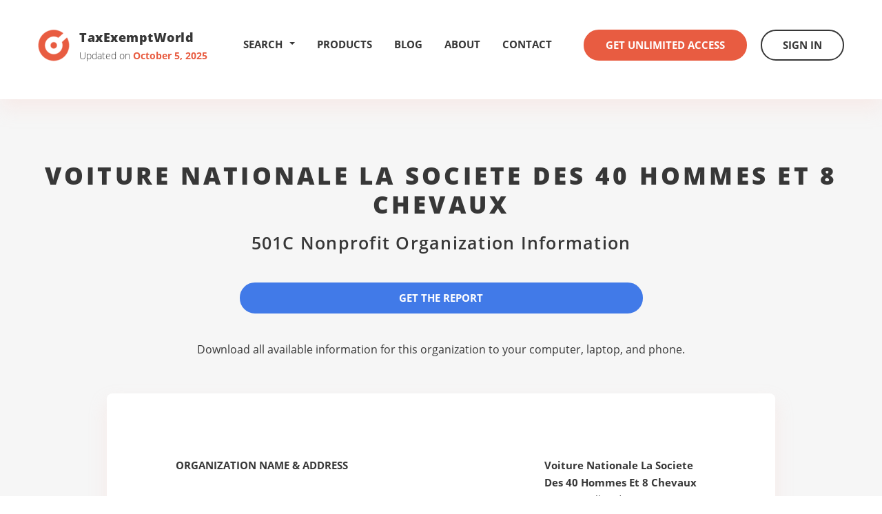

--- FILE ---
content_type: text/html
request_url: https://www.taxexemptworld.com/organization.asp?tn=1706161
body_size: 5814
content:

<!DOCTYPE html>
<html lang="en">
<head>

<meta charset="utf-8" />
<meta http-equiv="X-UA-Compatible" content="IE=edge" />
<meta name="viewport" content="width=device-width, initial-scale=1.0" />

<link rel="canonical" href="https://www.taxexemptworld.com/organization.asp?tn=1706161" />

		<title>Voiture Nationale La Societe Des 40 Hommes Et 8 Chevaux - 501C Nonprofit - Buffalo, NY - 146030837</title>
	
<meta name="description" content="Voiture Nationale La Societe Des 40 Hommes Et 8 Chevaux146030837, nonprofit information - address, financials, income, revenues, deductibility...">
<script>
    var ie8 = false;
</script>
<!--[if IE 8]>
    <script>
        ie8 = true;
    </script>
<![endif]-->

<link rel="shortcut icon" type="image/x-icon" href="https://www.taxexemptworld.com/css/images/favicon.ico" />
<link rel="stylesheet" href="https://www.taxexemptworld.com/vendor/bootstrap/css/bootstrap.min.css" />
<link rel="stylesheet" href="https://www.taxexemptworld.com/css/base.min.css" />
<link rel="stylesheet" href="https://www.taxexemptworld.com/vendor/select/jquery.fs.scroller.min.css" />
<link rel="stylesheet" href="https://www.taxexemptworld.com/vendor/select/jquery.fs.selecter.min.css" />
<link rel="stylesheet" href="https://www.taxexemptworld.com/css/style.min.css" />
<link rel="stylesheet" href="https://www.taxexemptworld.com/css/extra.min.css?v=1.1" />
<!--[if lt IE 9]>
        <link rel="stylesheet" href="https://www.taxexemptworld.com/css/ie.css" />
    <![endif]-->

<!--[if lt IE 9]>
        <script src="https://www.taxexemptworld.com/js/html5shiv.js"></script>
        <script src="https://www.taxexemptworld.com/js/respond.min.js"></script>
    <![endif]-->
<script src="https://www.taxexemptworld.com/js/general.js"> </script>
<script src="https://www.taxexemptworld.com/vendor/jquery-1.11.3.min.js"></script>
<script src="https://www.taxexemptworld.com/vendor/bootstrap/js/bootstrap.min.js"></script>
<script src="https://www.taxexemptworld.com/vendor/select/jquery.fs.scroller.min.js"></script>
<script src="https://www.taxexemptworld.com/vendor/select/jquery.fs.selecter.min.js"></script>
<script src="https://www.taxexemptworld.com/js/functions.js"></script>
<script src="https://www.taxexemptworld.com/js/main.js"></script>

<script type="text/javascript">
window.$zopim||(function(d,s){var z=$zopim=function(c){z._.push(c)},$=z.s=
d.createElement(s),e=d.getElementsByTagName(s)[0];z.set=function(o){z.set.
_.push(o)};z._=[];z.set._=[];$.async=!0;$.setAttribute("charset","utf-8");
$.src="https://v2.zopim.com/?5R15uy4EUyFl5hxAhyiLZBNFOcxGwyT7";z.t=+new Date;$.
type="text/javascript";e.parentNode.insertBefore($,e)})(document,"script");
</script>

</head>
<body>
<div class="wrapper">
<header class="header">
  <div class="container">
    <div class="logo"> <a href="https://www.taxexemptworld.com/"> <span class="logo-image"> <i class="ico-logo" title="TaxExemptWorld.com"></i> </span> <span class="logo-content"> <span class="logo-title">TaxExemptWorld</span> <span class="logo-updates"> Updated on <strong>October 5, 2025</strong> </span> </span> </a> </div>
    <div class="header-inner">
      <div class="dropdown"> <a href="#" data-toggle="dropdown" title="Search Nonprofits" class="header-search-dropdown">
          Search <b style="float: right; margin: 010px 0px 0px 10px;" class="caret"></b></a>
        <div class="dropdown-menu">
          <ul>
            <li> <a href="https://www.taxexemptworld.com/search.asp?type=on"><span class="navheader-search">Nonprofit Lookup by</span><br />Name</a> </li>
            <li> <a href="https://www.taxexemptworld.com/search.asp?type=oe">Tax ID(EIN)</a> </li>
            <li> <a href="https://www.taxexemptworld.com/search.asp?type=oc">501C Classification</a> </li>
            <li> <a href="https://www.taxexemptworld.com/search.asp?type=ow">State</a> </li>
            <li> <a href="https://www.taxexemptworld.com/search.asp?type=om">Metro Area</a> </li>
            <li> <a href="https://www.taxexemptworld.com/search.asp?type=ot">County</a> </li>
            <li> <a href="https://www.taxexemptworld.com/search.asp?type=os">City</a> </li>
            <li> <a href="https://www.taxexemptworld.com/search.asp?type=oz">Zip Code</a> </li>
            <li> <a href="https://www.taxexemptworld.com/advanced.asp"> <strong>Advanced Search</strong> </a> </li>
          </ul>
        </div>
      </div>
      <nav class="nav">
        <ul>
          
          <li> <a href="https://www.taxexemptworld.com/products.asp">Products</a> </li>
          
          <li> <a href="https://www.taxexemptworld.com/blog/">Blog</a> </li>
          <li> <a href="https://www.taxexemptworld.com/about.asp">About</a> </li>
          <li> <a href="https://www.taxexemptworld.com/contact.asp">Contact</a> </li>
        </ul>
      </nav>
      <div class="header-actions">
        
        <a href="https://www.taxexemptworld.com/acctsetup.asp" class="btn btn-alt">Get Unlimited Access</a> <a href="https://www.taxexemptworld.com/signin.asp" class="btn btn-dark">Sign In</a>
        
      </div>
    </div>
    <a href="#" class="btn-nav visible-md visible-sm visible-xs"> <span></span> </a>
    <div class="dropdown visible-md visible-sm visible-xs"> <a href="#" class="btn-search" data-toggle="dropdown"> <i class="ico-search"></i> </a>
      <div class="dropdown-menu">
        <ul>
          <li> <a href="https://www.taxexemptworld.com/search.asp?type=on"><span class="navheader-search">Nonprofit Lookup by</span><br />Name</a> </li>
          <li> <a href="https://www.taxexemptworld.com/search.asp?type=oe">Tax ID(EIN)</a> </li>
          <li> <a href="https://www.taxexemptworld.com/search.asp?type=oc">501C Classification</a> </li>
          <li> <a href="https://www.taxexemptworld.com/search.asp?type=oz">Zip Code</a> </li>
          <li> <a href="https://www.taxexemptworld.com/search.asp?type=os">City</a> </li>
          <li> <a href="https://www.taxexemptworld.com/search.asp?type=ot">County</a> </li>
          <li> <a href="https://www.taxexemptworld.com/search.asp?type=om">Metro Area</a> </li>
          <li> <a href="https://www.taxexemptworld.com/search.asp?type=ow">State</a> </li>
          <li> <a href="https://www.taxexemptworld.com/advanced.asp"> <strong>Advanced Search</strong> </a> </li>
        </ul>
      </div>
    </div>
  </div>
</header>

  <section class="section section-foundation">
    <div class="container">
      <header class="section-head">
        <h1 class="section-title">
          <p>Voiture Nationale La Societe Des 40 Hommes Et 8 Chevaux</p>
          <p><span>
            
            501C
            
            Nonprofit Organization Information</span></p>
        </h1>
        <div class="section-head-actions">
          
          <a href="#" class="btn btn-alt btn-download ddsubmit dd-action-btn">Get the Report</a>
          <p class="list-download">Download all available information for this organization  to your computer, laptop, and phone.</p>
        </div>
        
      </header>
      <div class="section-body">
        <ul class="list-data">
          <li> <span>Organization Name &amp; Address</span>
            <div>
              <p> <strong>Voiture Nationale La Societe Des 40 Hommes Et 8 Chevaux</strong><br>
                344 Getzville Rd
                <br>
                Buffalo, NY<br>
                14226-2515 </p>
            </div>
          </li>
          
          <li> <span> Employer Identification Number (EIN) / Tax ID <small>Nine digit number assigned by the IRS to identify a company</small> </span>
            <div>
              <p>14-6030837 </p>
            </div>
          </li>
          
          <li> <span>Asset Amount</span>
            <div>
              <p>
                $0
              </p>
            </div>
          </li>
          <li> <span>Income Amount</span>
            <div>
              <p>
                $0
              </p>
            </div>
          </li>
          <li> <span>Form 990 Revenue Amount</span>
            <div>
              <p>
                $0
              </p>
            </div>
          </li>
          
          <li> <span> In Care Of Name <small>The officer, director, etc. to whose attention any correspondence should be directed</small> </span>
            <div>
              <p>
                Ron Diebold
              </p>
            </div>
          </li>
          <li> <span> Classification(s) <small>Categories under which an organization may be tax exempt</small> </span>
            <div>
              <p> <strong>
                
                501(C)(19)
                
                </strong>
              <ul class="list-disc">
                <li> Post or Organization of War Veterans
              </ul>
              </p>
            </div>
          </li>
          <li> <span> Filing Requirement <small>The primary return(s) the organization is required to file<br>
            <a target="_blank" href="http://www.irs.gov/pub/irs-pdf/f990.pdf" rel="nofollow">form 990 return</a>&nbsp; <a target="_blank" href="http://www.irs.gov/pub/irs-pdf/i990.pdf" rel="nofollow">form 990 instructions</a></small> </span>
            <div>Form 990 - Not required to file (income less than $25,000)</div>
          </li>
          <li> <span> Taxonomy <small>Classifies an exempt Internal Revenue Code 501 (c)(3) organization</small> </span>
            <div>
              <p>n/r</p>
            </div>
          </li>
          <li> <span> Secondary Name <small>Another name under which this nonprofit organization does business. Also used for trade names, chapter names, or local numbers for subordinate organizations of group rulings</small> </span>
            <div>
              <p>476 VOITURE LOCALE</p>
            </div>
          </li>
          <li> <span> Affiliation <small>Defines the organizational grouping</small> </span>
            <div>
              <p>This organization is a subordinate in a group ruling.</p>
            </div>
          </li>
          <li> <span>Deductibility Status</span>
            <div>
              <p>Contributions are deductible</p>
            </div>
          </li>
          <li> <span>Principal Activities</span>
            <div>
              <ul class="list-disc">
                <li> Veterans activities
              </ul>
            </div>
          </li>
          <li> <span>Foundation Type</span>
            <div>
              <p>All organizations except 501(c)(3)</p>
            </div>
          </li>
          <li> <span> Tax Period <small>The date of the latest return filed</small> </span>
            <div>
              <p>12/2014</p>
            </div>
          </li>
        </ul>
      </div>
      <div id="990details" class="section-actions"> <a href="#" class="btn btn-alt btn-download ddsubmit dd-action-btn">Get the Report</a>
        <p>Download all available information for this organization  to your computer, laptop, and phone.</p>
      </div>
      
<div id="990show" class="modal fade">
  <div class="modal-dialog">
    <div class="modal-content">
      <div class="modal-header">
        <div class="row">
          <div class="col-md-12" style="width:100%">
            <div style="float:left"><h3 class="modal-title"></h3></div>
            <div style="float:right"><button type="button" class="close" data-dismiss="modal"><span aria-hidden="true">&times; </span><span>Close</span></button></div>
          </div>
        </div>
      </div>
      <div class="modal-body">
      
        <div class="row" style="min-height:100%">
          
          <div class="col-md-6">
            <h4>Sample 990 Files (click ot view)
              
              <span data-toggle="popover" data-placement="bottom" data-trigger="hover" title="Form&nbsp;990s&nbsp;..." data-content="A Form 990 is an information return filed with the IRS that shows extensive details on an organization's income, assets, expenses, executives, directors, salaries, compensation, investments, and more" id="sample990info" style="font-size:14px" class="glyphicon glyphicon-info-sign" aria-hidden="true"></span>
              
            </h4>
            <div class="row">
              
              <div class="col-md-4"><img style="min-height:140px;min-width:85px;cursor: pointer;cursor: hand;" class="img-thumbnail img-responsive 990-sample" src="https://www.taxexemptworld.com/images/national-football-league-990.png"></div>
              <div class="col-md-4"><img style="min-height:140px;min-width:85px;cursor: pointer;cursor: hand;" class="img-thumbnail img-responsive 990-sample" src="https://www.taxexemptworld.com/images/bill-and-melinda-gates-foundation-990.png"></div>
              <div class="col-md-4"><img style="min-height:140px;min-width:85px;cursor: pointer;cursor: hand;" class="img-thumbnail img-responsive 990-sample" src="https://www.taxexemptworld.com/images/metropolitan-museum-of-art-990.png"></div>
              
            </div>
          </div>
          
          <div class="col-md-6" style="text-align:center;">
            <h4>Download All Form 990s</h4>
            <p> <a id="990ModalDownload" style="width:100%;font-size:15px; display:none;" href="#" class="btn btn-alt"></a> <a id="990ModalDownloadAll" style="width:100%;font-size:15px;white-space: normal; display:none" href="#" class="btn btn-alt">Download All Form 990s</a> </p>
            
            - or -<br />
            <h4>Download All Form 990s</h4>
            <p> <a style="width:100%;font-size:15px;" href="https://www.taxexemptworld.com/acctsetup.asp" class="btn btn-alt">In the Entire Database</a> </p>
            
          </div>
          
        </div>
        <div class="row modal990-info" style="margin:20px 2px 0px 2px">
          <div class="col-md-12 well well-sm" style="font-size:13px;"> 
          <ul class="list-circles">
          <li>
          <strong>Phone numbers</strong> and other contact information for an organization are typically included in 990 files - click the sample pdf files above to view.
          </li>
          </ul>
          </div>
        </div>
        
      </div>
      <div class="modal-footer" style="text-align:center">
        <button type="button" class="btn btn-dark" data-dismiss="modal" style="width:150px">Close</button>
      </div>
    </div>
  </div>
</div>

<form id="990downloadform" action="https://www.taxexemptworld.com/download.asp" method="post" name="download">
  
  <input type="hidden" name="id" value="40DFAE95-E226-4050-9014-16479F9B5B12">
  <input type="hidden" id="ddreccnt" name="reccnt" value="1">
  <input type="hidden" id="ddcriteria" name="criteria">
  <input type="hidden" id="ddtitle" name="downloadtitle">
</form>
<script>
    $(document).ready(function () {
        $(document.body).on('hidden.bs.modal', function () {
            $('#990show').removeData('bs.modal');
        });

        $('.990-display').on('click', function () {
            var bChange = false;

            if ($(this).is('img')) {
                if ($(this).hasClass('ico-pdf')) {
                    var otext = $(this).closest('tr').find('td a:first').text();
                    $('#990show .modal-title').text(otext);
                    $('#990ModalDownload').text('For this Organization');
                    $('#990ModalDownload').show();
                    $('#990ModalDownloadAll').hide();
                    var a = $(this).closest('tr').find('td a:first').attr('href');
                    $('#990downloadform > #ddcriteria').val('doi ' + a.substring(a.indexOf("?tn=") + 4));
                    $('#990downloadform > #ddtitle').val(otext);
                    bChange = true;
                }
            }
            if (!bChange) {
                if ($(this).hasClass('990s-for-location'))
                    $('#990ModalDownloadAll').text('For this Location');
                else if ($(this).hasClass('990s-for-county'))
                    $('#990ModalDownloadAll').text('For this County');
                else if ($(this).hasClass('990s-for-city'))
                    $('#990ModalDownloadAll').text('For this City');
                else if ($(this).hasClass('990s-for-metro'))
                    $('#990ModalDownloadAll').text('For this Metro Area');
                else if ($(this).hasClass('990s-for-state'))
                    $('#990ModalDownloadAll').text('For this State');
                else if ($(this).hasClass('990s-for-zip'))
                    $('#990ModalDownloadAll').text('For this Zip Code');
                else if ($(this).hasClass('990s-for-search'))
                    $('#990ModalDownloadAll').text('For this Search');
                else if ($(this).hasClass('990s-for-category'))
                    $('#990ModalDownloadAll').text('For this 501C Category');
                else if ($(this).hasClass('990s-for-org'))
                    $('#990ModalDownloadAll').text('For this Organization');
                $('#990ModalDownload').hide();
                $('#990ModalDownloadAll').show();
                $('#990show .modal-title').text('Financial Returns - Form 990 PDF Files');
            }

            $('#990show').modal('show');
        });


        $('#990ModalDownload').on('click', function () {
            $('#990downloadform').submit();
        });

        $('#990ModalDownloadAll').on('click', function () {
            $('#download').submit();
        });

        $('#sample990info').popover();
    });

    function Show990Display(img) {
        if ($(img).hasClass('990s-for-org')) {
            var otext = $(img).closest('tr').find('td a:first').text();
            $('#990show .modal-title').text(otext);
            $('#990ModalDownload').text('For this Organization');
            $('#990ModalDownload').show();
            $('#990ModalDownloadAll').hide();
            var a = $(img).closest('tr').find('td a:first').attr('href');
            $('#990downloadform > #ddcriteria').val('doi ' + a.substring(a.indexOf("?tn=") + 4));
            $('#990downloadform > #ddtitle').val(otext);
        }
        else {
            $('#990ModalDownloadAll').text('For this List');
            $('#990ModalDownload').hide();
            $('#990ModalDownloadAll').show();
            $('#990show .modal-title').text('Financial Returns - Form 990 PDF Files');
        }

        $('#990show').modal('show');
    }
</script>

<form action="https://www.taxexemptworld.com/download.asp" method="post" name="download" id="download">
  
  <input type="hidden" name="id" value="40DFAE95-E226-4050-9014-16479F9B5B12">
  
  <input type="hidden" id="ddinforeccnt" name="reccnt" value="1">
  <input type="hidden" id="ddinfocriteria" name="criteria" value="doi 1706161">
  <input type="hidden" id="ddinfotitle" name="downloadtitle" value="Organization Name - 'Voiture Nationale La Societe Des 40 Hommes Et 8 Chevaux'">
</form>

<footer class="footer">
  <div class="container">
    <div class="footer-body">
      <div class="row">
        <div class="col-md-5">
          <div class="footer-section footer-section-alt">
            <h6>Menu</h6>
            <ul class="footer-links footer-links-inline">
              <li> <a href="https://www.taxexemptworld.com/products.asp">Products</a> </li>
              <li> <a href="https://www.taxexemptworld.com/about.asp">About</a> </li>
              <li> <a href="https://www.taxexemptworld.com/contact.asp">Contact</a> </li>
              <li> <a href="https://www.taxexemptworld.com/d.asp">Disclaimer</a> </li>
            </ul>
          </div>
        </div>
        <div class="col-lg-6 col-lg-push-1 col-md-7">
          <div class="row">
            <div class="col-md-8">
              <div class="footer-section">
                <h6>Search nonprofit organizations by</h6>
                <div class="row">
                  <div class="col-sm-6">
                    <ul class="footer-links">
                      <li> <a href="https://www.taxexemptworld.com/search.asp?type=on">Name</a> </li>
                      <li> <a href="https://www.taxexemptworld.com/search.asp?type=os">City</a> </li>
                      <li> <a href="https://www.taxexemptworld.com/search.asp?type=ow">State</a> </li>
                      <li> <a href="https://www.taxexemptworld.com/search.asp?type=om">Metro Area</a> </li>
                    </ul>
                  </div>
                  <div class="col-sm-6">
                    <ul class="footer-links">
                      <li> <a href="https://www.taxexemptworld.com/search.asp?type=oz">Zip Code</a> </li>
                      <li> <a href="https://www.taxexemptworld.com/search.asp?type=ot">County</a> </li>
                      <li> <a href="https://www.taxexemptworld.com/search.asp?type=oe">Tax ID (EIN)</a> </li>
                      <li> <a href="https://www.taxexemptworld.com/search.asp?type=oc">501C Classification</a> </li>
                    </ul>
                  </div>
                </div>
              </div>
            </div>
          </div>
        </div>
      </div>
    </div>
    <div class="footer-copyright clear">
      <p>&copy; 2026 TaxExemptWorld.com All rights reserved</p>
    </div>
  </div>
</footer>
</div>

</body>
</html>